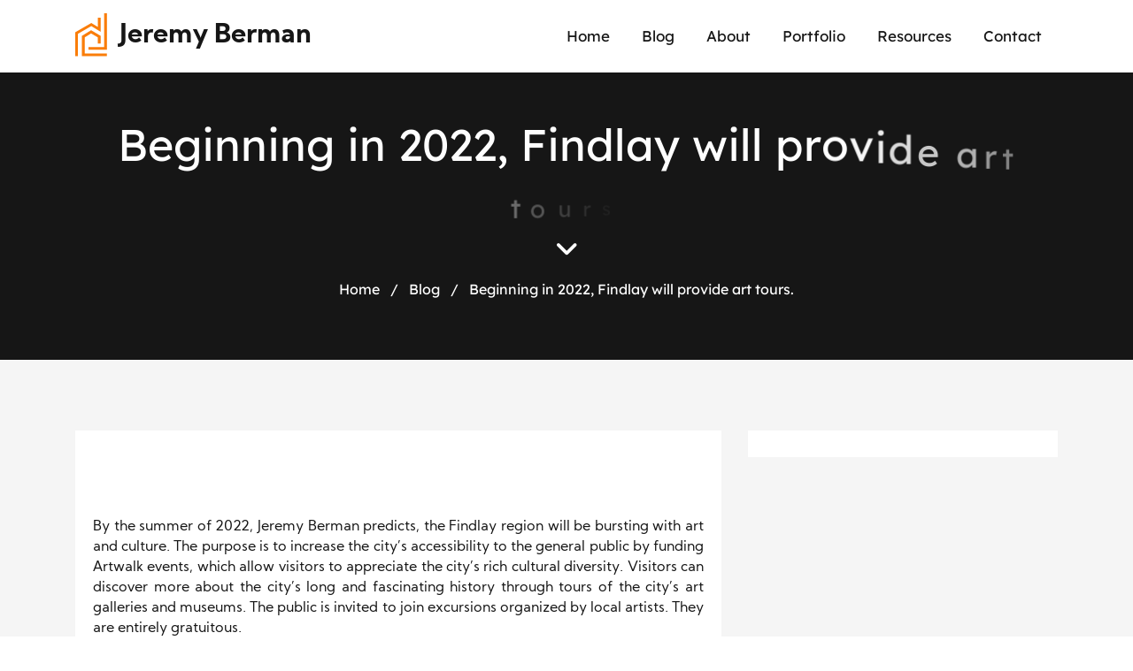

--- FILE ---
content_type: text/html; charset=UTF-8
request_url: https://jeremyberman.co/beginning-in-2022-findlay-will-provide-art-tours/
body_size: 10143
content:
<!DOCTYPE html> <html lang="en-US"> <head> <meta charset="UTF-8"> <meta http-equiv="X-UA-Compatible" content="IE=edge"> <meta name="format-detection" content="telephone=no"> <meta name="viewport" content="width=device-width, initial-scale=1"> <meta name='robots' content='index, follow, max-image-preview:large, max-snippet:-1, max-video-preview:-1' /> <title>Beginning in 2022, Findlay will provide art tours. - Jeremy Berman</title> <link rel="canonical" href="https://jeremyberman.co/beginning-in-2022-findlay-will-provide-art-tours/" /> <meta property="og:locale" content="en_US" /> <meta property="og:type" content="article" /> <meta property="og:title" content="Beginning in 2022, Findlay will provide art tours. - Jeremy Berman" /> <meta property="og:description" content="&nbsp; &nbsp; By the summer of 2022, Jeremy Berman predicts, the Findlay region will be bursting with art and culture. The purpose is to increase the city&#8217;s accessibility to the general public by funding Artwalk events, which allow visitors to appreciate the city&#8217;s rich cultural diversity. Visitors can discover more about the city&#8217;s long and [&hellip;]" /> <meta property="og:url" content="https://jeremyberman.co/beginning-in-2022-findlay-will-provide-art-tours/" /> <meta property="og:site_name" content="Jeremy Berman" /> <meta property="article:published_time" content="2022-01-28T07:49:37+00:00" /> <meta property="article:modified_time" content="2023-07-11T06:54:33+00:00" /> <meta property="og:image" content="https://jeremyberman.co/wp-content/uploads/2023/02/How-to-Start-Photography.jpg" /> <meta property="og:image:width" content="1300" /> <meta property="og:image:height" content="975" /> <meta property="og:image:type" content="image/jpeg" /> <meta name="author" content="Jeremy Berman" /> <meta name="twitter:card" content="summary_large_image" /> <meta name="twitter:label1" content="Written by" /> <meta name="twitter:data1" content="Jeremy Berman" /> <meta name="twitter:label2" content="Est. reading time" /> <meta name="twitter:data2" content="4 minutes" /> <script type="application/ld+json" class="yoast-schema-graph">{"@context":"https://schema.org","@graph":[{"@type":"Article","@id":"https://jeremyberman.co/beginning-in-2022-findlay-will-provide-art-tours/#article","isPartOf":{"@id":"https://jeremyberman.co/beginning-in-2022-findlay-will-provide-art-tours/"},"author":{"name":"Jeremy Berman","@id":"https://jeremyberman.co/#/schema/person/ef396e27d572e021d09954e2162772b9"},"headline":"Beginning in 2022, Findlay will provide art tours.","datePublished":"2022-01-28T07:49:37+00:00","dateModified":"2023-07-11T06:54:33+00:00","mainEntityOfPage":{"@id":"https://jeremyberman.co/beginning-in-2022-findlay-will-provide-art-tours/"},"wordCount":791,"commentCount":0,"publisher":{"@id":"https://jeremyberman.co/#/schema/person/ef396e27d572e021d09954e2162772b9"},"articleSection":["Blogs"],"inLanguage":"en-US"},{"@type":"WebPage","@id":"https://jeremyberman.co/beginning-in-2022-findlay-will-provide-art-tours/","url":"https://jeremyberman.co/beginning-in-2022-findlay-will-provide-art-tours/","name":"Beginning in 2022, Findlay will provide art tours. - Jeremy Berman","isPartOf":{"@id":"https://jeremyberman.co/#website"},"datePublished":"2022-01-28T07:49:37+00:00","dateModified":"2023-07-11T06:54:33+00:00","breadcrumb":{"@id":"https://jeremyberman.co/beginning-in-2022-findlay-will-provide-art-tours/#breadcrumb"},"inLanguage":"en-US","potentialAction":[{"@type":"ReadAction","target":["https://jeremyberman.co/beginning-in-2022-findlay-will-provide-art-tours/"]}]},{"@type":"BreadcrumbList","@id":"https://jeremyberman.co/beginning-in-2022-findlay-will-provide-art-tours/#breadcrumb","itemListElement":[{"@type":"ListItem","position":1,"name":"Home","item":"https://jeremyberman.co/"},{"@type":"ListItem","position":2,"name":"Blog","item":"https://jeremyberman.co/blog/"},{"@type":"ListItem","position":3,"name":"Beginning in 2022, Findlay will provide art tours."}]},{"@type":"WebSite","@id":"https://jeremyberman.co/#website","url":"https://jeremyberman.co/","name":"Jeremy Berman","description":"Jeremy Berman is a healthcare provider living in Findlay, Ohio. He is a practitioner and a co-owner of Findlay American Prosthetic – Orthotic Centre, Inc.","publisher":{"@id":"https://jeremyberman.co/#/schema/person/ef396e27d572e021d09954e2162772b9"},"potentialAction":[{"@type":"SearchAction","target":{"@type":"EntryPoint","urlTemplate":"https://jeremyberman.co/?s={search_term_string}"},"query-input":{"@type":"PropertyValueSpecification","valueRequired":true,"valueName":"search_term_string"}}],"inLanguage":"en-US"},{"@type":["Person","Organization"],"@id":"https://jeremyberman.co/#/schema/person/ef396e27d572e021d09954e2162772b9","name":"Jeremy Berman","image":{"@type":"ImageObject","inLanguage":"en-US","@id":"https://jeremyberman.co/#/schema/person/image/","url":"https://jeremyberman.co/wp-content/uploads/2022/01/Jeremy-Berman-Berman-holds-qualifications-like-being-a-Pedorthotic-Provider-Findlay.jpg","contentUrl":"https://jeremyberman.co/wp-content/uploads/2022/01/Jeremy-Berman-Berman-holds-qualifications-like-being-a-Pedorthotic-Provider-Findlay.jpg","width":500,"height":333,"caption":"Jeremy Berman"},"logo":{"@id":"https://jeremyberman.co/#/schema/person/image/"},"sameAs":["http://jeremyberman.co"]}]}</script> <link rel="alternate" type="application/rss+xml" title="Jeremy Berman &raquo; Feed" href="https://jeremyberman.co/feed/" /> <link rel="alternate" title="oEmbed (JSON)" type="application/json+oembed" href="https://jeremyberman.co/wp-json/oembed/1.0/embed?url=https%3A%2F%2Fjeremyberman.co%2Fbeginning-in-2022-findlay-will-provide-art-tours%2F" /> <link rel="alternate" title="oEmbed (XML)" type="text/xml+oembed" href="https://jeremyberman.co/wp-json/oembed/1.0/embed?url=https%3A%2F%2Fjeremyberman.co%2Fbeginning-in-2022-findlay-will-provide-art-tours%2F&#038;format=xml" /> <style id='wp-img-auto-sizes-contain-inline-css' type='text/css'>
img:is([sizes=auto i],[sizes^="auto," i]){contain-intrinsic-size:3000px 1500px}
/*# sourceURL=wp-img-auto-sizes-contain-inline-css */
</style> <style id='wp-emoji-styles-inline-css' type='text/css'>

	img.wp-smiley, img.emoji {
		display: inline !important;
		border: none !important;
		box-shadow: none !important;
		height: 1em !important;
		width: 1em !important;
		margin: 0 0.07em !important;
		vertical-align: -0.1em !important;
		background: none !important;
		padding: 0 !important;
	}
/*# sourceURL=wp-emoji-styles-inline-css */
</style> <style id='wp-block-library-inline-css' type='text/css'>
:root{--wp-block-synced-color:#7a00df;--wp-block-synced-color--rgb:122,0,223;--wp-bound-block-color:var(--wp-block-synced-color);--wp-editor-canvas-background:#ddd;--wp-admin-theme-color:#007cba;--wp-admin-theme-color--rgb:0,124,186;--wp-admin-theme-color-darker-10:#006ba1;--wp-admin-theme-color-darker-10--rgb:0,107,160.5;--wp-admin-theme-color-darker-20:#005a87;--wp-admin-theme-color-darker-20--rgb:0,90,135;--wp-admin-border-width-focus:2px}@media (min-resolution:192dpi){:root{--wp-admin-border-width-focus:1.5px}}.wp-element-button{cursor:pointer}:root .has-very-light-gray-background-color{background-color:#eee}:root .has-very-dark-gray-background-color{background-color:#313131}:root .has-very-light-gray-color{color:#eee}:root .has-very-dark-gray-color{color:#313131}:root .has-vivid-green-cyan-to-vivid-cyan-blue-gradient-background{background:linear-gradient(135deg,#00d084,#0693e3)}:root .has-purple-crush-gradient-background{background:linear-gradient(135deg,#34e2e4,#4721fb 50%,#ab1dfe)}:root .has-hazy-dawn-gradient-background{background:linear-gradient(135deg,#faaca8,#dad0ec)}:root .has-subdued-olive-gradient-background{background:linear-gradient(135deg,#fafae1,#67a671)}:root .has-atomic-cream-gradient-background{background:linear-gradient(135deg,#fdd79a,#004a59)}:root .has-nightshade-gradient-background{background:linear-gradient(135deg,#330968,#31cdcf)}:root .has-midnight-gradient-background{background:linear-gradient(135deg,#020381,#2874fc)}:root{--wp--preset--font-size--normal:16px;--wp--preset--font-size--huge:42px}.has-regular-font-size{font-size:1em}.has-larger-font-size{font-size:2.625em}.has-normal-font-size{font-size:var(--wp--preset--font-size--normal)}.has-huge-font-size{font-size:var(--wp--preset--font-size--huge)}.has-text-align-center{text-align:center}.has-text-align-left{text-align:left}.has-text-align-right{text-align:right}.has-fit-text{white-space:nowrap!important}#end-resizable-editor-section{display:none}.aligncenter{clear:both}.items-justified-left{justify-content:flex-start}.items-justified-center{justify-content:center}.items-justified-right{justify-content:flex-end}.items-justified-space-between{justify-content:space-between}.screen-reader-text{border:0;clip-path:inset(50%);height:1px;margin:-1px;overflow:hidden;padding:0;position:absolute;width:1px;word-wrap:normal!important}.screen-reader-text:focus{background-color:#ddd;clip-path:none;color:#444;display:block;font-size:1em;height:auto;left:5px;line-height:normal;padding:15px 23px 14px;text-decoration:none;top:5px;width:auto;z-index:100000}html :where(.has-border-color){border-style:solid}html :where([style*=border-top-color]){border-top-style:solid}html :where([style*=border-right-color]){border-right-style:solid}html :where([style*=border-bottom-color]){border-bottom-style:solid}html :where([style*=border-left-color]){border-left-style:solid}html :where([style*=border-width]){border-style:solid}html :where([style*=border-top-width]){border-top-style:solid}html :where([style*=border-right-width]){border-right-style:solid}html :where([style*=border-bottom-width]){border-bottom-style:solid}html :where([style*=border-left-width]){border-left-style:solid}html :where(img[class*=wp-image-]){height:auto;max-width:100%}:where(figure){margin:0 0 1em}html :where(.is-position-sticky){--wp-admin--admin-bar--position-offset:var(--wp-admin--admin-bar--height,0px)}@media screen and (max-width:600px){html :where(.is-position-sticky){--wp-admin--admin-bar--position-offset:0px}}

/*# sourceURL=wp-block-library-inline-css */
</style><style id='global-styles-inline-css' type='text/css'>
:root{--wp--preset--aspect-ratio--square: 1;--wp--preset--aspect-ratio--4-3: 4/3;--wp--preset--aspect-ratio--3-4: 3/4;--wp--preset--aspect-ratio--3-2: 3/2;--wp--preset--aspect-ratio--2-3: 2/3;--wp--preset--aspect-ratio--16-9: 16/9;--wp--preset--aspect-ratio--9-16: 9/16;--wp--preset--color--black: #000000;--wp--preset--color--cyan-bluish-gray: #abb8c3;--wp--preset--color--white: #ffffff;--wp--preset--color--pale-pink: #f78da7;--wp--preset--color--vivid-red: #cf2e2e;--wp--preset--color--luminous-vivid-orange: #ff6900;--wp--preset--color--luminous-vivid-amber: #fcb900;--wp--preset--color--light-green-cyan: #7bdcb5;--wp--preset--color--vivid-green-cyan: #00d084;--wp--preset--color--pale-cyan-blue: #8ed1fc;--wp--preset--color--vivid-cyan-blue: #0693e3;--wp--preset--color--vivid-purple: #9b51e0;--wp--preset--gradient--vivid-cyan-blue-to-vivid-purple: linear-gradient(135deg,rgb(6,147,227) 0%,rgb(155,81,224) 100%);--wp--preset--gradient--light-green-cyan-to-vivid-green-cyan: linear-gradient(135deg,rgb(122,220,180) 0%,rgb(0,208,130) 100%);--wp--preset--gradient--luminous-vivid-amber-to-luminous-vivid-orange: linear-gradient(135deg,rgb(252,185,0) 0%,rgb(255,105,0) 100%);--wp--preset--gradient--luminous-vivid-orange-to-vivid-red: linear-gradient(135deg,rgb(255,105,0) 0%,rgb(207,46,46) 100%);--wp--preset--gradient--very-light-gray-to-cyan-bluish-gray: linear-gradient(135deg,rgb(238,238,238) 0%,rgb(169,184,195) 100%);--wp--preset--gradient--cool-to-warm-spectrum: linear-gradient(135deg,rgb(74,234,220) 0%,rgb(151,120,209) 20%,rgb(207,42,186) 40%,rgb(238,44,130) 60%,rgb(251,105,98) 80%,rgb(254,248,76) 100%);--wp--preset--gradient--blush-light-purple: linear-gradient(135deg,rgb(255,206,236) 0%,rgb(152,150,240) 100%);--wp--preset--gradient--blush-bordeaux: linear-gradient(135deg,rgb(254,205,165) 0%,rgb(254,45,45) 50%,rgb(107,0,62) 100%);--wp--preset--gradient--luminous-dusk: linear-gradient(135deg,rgb(255,203,112) 0%,rgb(199,81,192) 50%,rgb(65,88,208) 100%);--wp--preset--gradient--pale-ocean: linear-gradient(135deg,rgb(255,245,203) 0%,rgb(182,227,212) 50%,rgb(51,167,181) 100%);--wp--preset--gradient--electric-grass: linear-gradient(135deg,rgb(202,248,128) 0%,rgb(113,206,126) 100%);--wp--preset--gradient--midnight: linear-gradient(135deg,rgb(2,3,129) 0%,rgb(40,116,252) 100%);--wp--preset--font-size--small: 13px;--wp--preset--font-size--medium: 20px;--wp--preset--font-size--large: 36px;--wp--preset--font-size--x-large: 42px;--wp--preset--spacing--20: 0.44rem;--wp--preset--spacing--30: 0.67rem;--wp--preset--spacing--40: 1rem;--wp--preset--spacing--50: 1.5rem;--wp--preset--spacing--60: 2.25rem;--wp--preset--spacing--70: 3.38rem;--wp--preset--spacing--80: 5.06rem;--wp--preset--shadow--natural: 6px 6px 9px rgba(0, 0, 0, 0.2);--wp--preset--shadow--deep: 12px 12px 50px rgba(0, 0, 0, 0.4);--wp--preset--shadow--sharp: 6px 6px 0px rgba(0, 0, 0, 0.2);--wp--preset--shadow--outlined: 6px 6px 0px -3px rgb(255, 255, 255), 6px 6px rgb(0, 0, 0);--wp--preset--shadow--crisp: 6px 6px 0px rgb(0, 0, 0);}:where(.is-layout-flex){gap: 0.5em;}:where(.is-layout-grid){gap: 0.5em;}body .is-layout-flex{display: flex;}.is-layout-flex{flex-wrap: wrap;align-items: center;}.is-layout-flex > :is(*, div){margin: 0;}body .is-layout-grid{display: grid;}.is-layout-grid > :is(*, div){margin: 0;}:where(.wp-block-columns.is-layout-flex){gap: 2em;}:where(.wp-block-columns.is-layout-grid){gap: 2em;}:where(.wp-block-post-template.is-layout-flex){gap: 1.25em;}:where(.wp-block-post-template.is-layout-grid){gap: 1.25em;}.has-black-color{color: var(--wp--preset--color--black) !important;}.has-cyan-bluish-gray-color{color: var(--wp--preset--color--cyan-bluish-gray) !important;}.has-white-color{color: var(--wp--preset--color--white) !important;}.has-pale-pink-color{color: var(--wp--preset--color--pale-pink) !important;}.has-vivid-red-color{color: var(--wp--preset--color--vivid-red) !important;}.has-luminous-vivid-orange-color{color: var(--wp--preset--color--luminous-vivid-orange) !important;}.has-luminous-vivid-amber-color{color: var(--wp--preset--color--luminous-vivid-amber) !important;}.has-light-green-cyan-color{color: var(--wp--preset--color--light-green-cyan) !important;}.has-vivid-green-cyan-color{color: var(--wp--preset--color--vivid-green-cyan) !important;}.has-pale-cyan-blue-color{color: var(--wp--preset--color--pale-cyan-blue) !important;}.has-vivid-cyan-blue-color{color: var(--wp--preset--color--vivid-cyan-blue) !important;}.has-vivid-purple-color{color: var(--wp--preset--color--vivid-purple) !important;}.has-black-background-color{background-color: var(--wp--preset--color--black) !important;}.has-cyan-bluish-gray-background-color{background-color: var(--wp--preset--color--cyan-bluish-gray) !important;}.has-white-background-color{background-color: var(--wp--preset--color--white) !important;}.has-pale-pink-background-color{background-color: var(--wp--preset--color--pale-pink) !important;}.has-vivid-red-background-color{background-color: var(--wp--preset--color--vivid-red) !important;}.has-luminous-vivid-orange-background-color{background-color: var(--wp--preset--color--luminous-vivid-orange) !important;}.has-luminous-vivid-amber-background-color{background-color: var(--wp--preset--color--luminous-vivid-amber) !important;}.has-light-green-cyan-background-color{background-color: var(--wp--preset--color--light-green-cyan) !important;}.has-vivid-green-cyan-background-color{background-color: var(--wp--preset--color--vivid-green-cyan) !important;}.has-pale-cyan-blue-background-color{background-color: var(--wp--preset--color--pale-cyan-blue) !important;}.has-vivid-cyan-blue-background-color{background-color: var(--wp--preset--color--vivid-cyan-blue) !important;}.has-vivid-purple-background-color{background-color: var(--wp--preset--color--vivid-purple) !important;}.has-black-border-color{border-color: var(--wp--preset--color--black) !important;}.has-cyan-bluish-gray-border-color{border-color: var(--wp--preset--color--cyan-bluish-gray) !important;}.has-white-border-color{border-color: var(--wp--preset--color--white) !important;}.has-pale-pink-border-color{border-color: var(--wp--preset--color--pale-pink) !important;}.has-vivid-red-border-color{border-color: var(--wp--preset--color--vivid-red) !important;}.has-luminous-vivid-orange-border-color{border-color: var(--wp--preset--color--luminous-vivid-orange) !important;}.has-luminous-vivid-amber-border-color{border-color: var(--wp--preset--color--luminous-vivid-amber) !important;}.has-light-green-cyan-border-color{border-color: var(--wp--preset--color--light-green-cyan) !important;}.has-vivid-green-cyan-border-color{border-color: var(--wp--preset--color--vivid-green-cyan) !important;}.has-pale-cyan-blue-border-color{border-color: var(--wp--preset--color--pale-cyan-blue) !important;}.has-vivid-cyan-blue-border-color{border-color: var(--wp--preset--color--vivid-cyan-blue) !important;}.has-vivid-purple-border-color{border-color: var(--wp--preset--color--vivid-purple) !important;}.has-vivid-cyan-blue-to-vivid-purple-gradient-background{background: var(--wp--preset--gradient--vivid-cyan-blue-to-vivid-purple) !important;}.has-light-green-cyan-to-vivid-green-cyan-gradient-background{background: var(--wp--preset--gradient--light-green-cyan-to-vivid-green-cyan) !important;}.has-luminous-vivid-amber-to-luminous-vivid-orange-gradient-background{background: var(--wp--preset--gradient--luminous-vivid-amber-to-luminous-vivid-orange) !important;}.has-luminous-vivid-orange-to-vivid-red-gradient-background{background: var(--wp--preset--gradient--luminous-vivid-orange-to-vivid-red) !important;}.has-very-light-gray-to-cyan-bluish-gray-gradient-background{background: var(--wp--preset--gradient--very-light-gray-to-cyan-bluish-gray) !important;}.has-cool-to-warm-spectrum-gradient-background{background: var(--wp--preset--gradient--cool-to-warm-spectrum) !important;}.has-blush-light-purple-gradient-background{background: var(--wp--preset--gradient--blush-light-purple) !important;}.has-blush-bordeaux-gradient-background{background: var(--wp--preset--gradient--blush-bordeaux) !important;}.has-luminous-dusk-gradient-background{background: var(--wp--preset--gradient--luminous-dusk) !important;}.has-pale-ocean-gradient-background{background: var(--wp--preset--gradient--pale-ocean) !important;}.has-electric-grass-gradient-background{background: var(--wp--preset--gradient--electric-grass) !important;}.has-midnight-gradient-background{background: var(--wp--preset--gradient--midnight) !important;}.has-small-font-size{font-size: var(--wp--preset--font-size--small) !important;}.has-medium-font-size{font-size: var(--wp--preset--font-size--medium) !important;}.has-large-font-size{font-size: var(--wp--preset--font-size--large) !important;}.has-x-large-font-size{font-size: var(--wp--preset--font-size--x-large) !important;}
/*# sourceURL=global-styles-inline-css */
</style> <style id='classic-theme-styles-inline-css' type='text/css'>
/*! This file is auto-generated */
.wp-block-button__link{color:#fff;background-color:#32373c;border-radius:9999px;box-shadow:none;text-decoration:none;padding:calc(.667em + 2px) calc(1.333em + 2px);font-size:1.125em}.wp-block-file__button{background:#32373c;color:#fff;text-decoration:none}
/*# sourceURL=/wp-includes/css/classic-themes.min.css */
</style> <link rel='stylesheet' id='contact-form-7-css' href='https://jeremyberman.co/wp-content/plugins/contact-form-7/includes/css/styles.css?ver=6.1.4' type='text/css' media='all' /> <link rel='stylesheet' id='bootstrap-css' href='https://jeremyberman.co/wp-content/themes/NetRepMasterTheme23/assets/vendor/bootstrap/css/bootstrap.min.css?ver=6.9' type='text/css' media='all' /> <link rel='stylesheet' id='splittingone-css' href='https://jeremyberman.co/wp-content/themes/NetRepMasterTheme23/assets/vendor/splitting/splitting.css?ver=6.9' type='text/css' media='all' /> <link rel='stylesheet' id='splittingtwo-css' href='https://jeremyberman.co/wp-content/themes/NetRepMasterTheme23/assets/vendor/splitting/splitting-cells.css?ver=6.9' type='text/css' media='all' /> <link rel='stylesheet' id='fontawesomeall-css' href='https://jeremyberman.co/wp-content/themes/NetRepMasterTheme23/assets/vendor/fontawesome/css/all.min.css?ver=6.9' type='text/css' media='all' /> <link rel='stylesheet' id='fontawesome-css' href='https://jeremyberman.co/wp-content/themes/NetRepMasterTheme23/assets/vendor/fontawesome/css/fontawesome.min.css?ver=6.9' type='text/css' media='all' /> <link rel='stylesheet' id='hamburgers-css' href='https://jeremyberman.co/wp-content/themes/NetRepMasterTheme23/assets/vendor/hamburgers/dist/hamburgers.min.css?ver=6.9' type='text/css' media='all' /> <link rel='stylesheet' id='magnific-popup-css' href='https://jeremyberman.co/wp-content/themes/NetRepMasterTheme23/assets/vendor/magnific-popup/dist/magnific-popup.css?ver=6.9' type='text/css' media='all' /> <link rel='stylesheet' id='theme-css' href='https://jeremyberman.co/wp-content/themes/NetRepMasterTheme23/style.css?ver=1.0.0' type='text/css' media='all' /> <script type="text/javascript" src="https://jeremyberman.co/wp-includes/js/jquery/jquery.min.js?ver=3.7.1" id="jquery-core-js"></script> <script type="text/javascript" src="https://jeremyberman.co/wp-includes/js/jquery/jquery-migrate.min.js?ver=3.4.1" id="jquery-migrate-js"></script> <link rel="https://api.w.org/" href="https://jeremyberman.co/wp-json/" /><link rel="alternate" title="JSON" type="application/json" href="https://jeremyberman.co/wp-json/wp/v2/posts/25" /><link rel="EditURI" type="application/rsd+xml" title="RSD" href="https://jeremyberman.co/xmlrpc.php?rsd" /> <meta name="generator" content="WordPress 6.9" /> <link rel='shortlink' href='https://jeremyberman.co/?p=25' /> <!--[if lt IE 9]> <script src="https://oss.maxcdn.com/html5shiv/3.7.2/html5shiv.min.js"></script> <script src="https://oss.maxcdn.com/respond/1.4.2/respond.min.js"></script> <![endif]--> </head> <body class="wp-singular post-template-default single single-post postid-25 single-format-standard wp-theme-NetRepMasterTheme23"> <header class="sps"> <div class="container"> <nav class="navbar navbar-expand-xl"> <button class="navbar-toggler collapsed hamburger hamburger--slider" type="button" data-toggle="collapse" data-target="#navbarMobileContent" aria-controls="navbarMobileContent" aria-expanded="true" aria-label="Toggle navigation"> <span class="hamburger-box"> <span class="icon-bar hamburger-inner"></span> </span> </button> <a href="https://jeremyberman.co" class="navbar-brand"> Jeremy Berman </a> <div class="navbar-collapse collapse" id="navbarMobileContent"> <ul id="menu-header-menu" class="nav nav-menu navbar-nav"><li id="menu-item-1082" class="menu-item menu-item-type-post_type menu-item-object-page menu-item-home menu-item-1082 nav-item "><a href="https://jeremyberman.co/" class="nav-link">Home</a></li> <li id="menu-item-1080" class="menu-item menu-item-type-post_type menu-item-object-page current_page_parent menu-item-1080 nav-item "><a href="https://jeremyberman.co/blog/" class="nav-link">Blog</a></li> <li id="menu-item-1079" class="menu-item menu-item-type-post_type menu-item-object-page menu-item-1079 nav-item "><a href="https://jeremyberman.co/about/" class="nav-link">About</a></li> <li id="menu-item-1083" class="menu-item menu-item-type-post_type menu-item-object-page menu-item-1083 nav-item "><a href="https://jeremyberman.co/portfolio/" class="nav-link">Portfolio</a></li> <li id="menu-item-1085" class="menu-item menu-item-type-post_type menu-item-object-page menu-item-1085 nav-item "><a href="https://jeremyberman.co/resources/" class="nav-link">Resources</a></li> <li id="menu-item-1081" class="menu-item menu-item-type-post_type menu-item-object-page menu-item-1081 nav-item "><a href="https://jeremyberman.co/contact/" class="nav-link">Contact</a></li> </ul> </div> </nav> </div> </header><main> <div class="inner-banner" > <div class="container"> <h1 data-splitting="chars"> Beginning in 2022, Findlay will provide art tours. <i class="fa-solid fa-angle-down"></i> </h1> <ul class="breadcrumbs list-inline"> <li class="list-inline-item"><a href="https://jeremyberman.co" title="Home">Home</a></li> <li class="dot list-inline-item">/</li> <li class="list-inline-item"> <a href="https://jeremyberman.co/blog/"> Blog </a> </li> <li class="dot list-inline-item">/</li> <li class="list-inline-item">Beginning in 2022, Findlay will provide art tours.</li> </ul> </div> </div> <div class="single-area"> <div class="container"> <div class="row"> <div class="col-lg-8"> <article class="single-area-wrapper"> <p>&nbsp;</p> <p>&nbsp;</p> <p style="text-align: justify;">By the summer of 2022, Jeremy Berman predicts, the Findlay region will be bursting with art and culture. The purpose is to increase the city&#8217;s accessibility to the general public by funding Artwalk events, which allow visitors to appreciate the city&#8217;s rich cultural diversity. Visitors can discover more about the city&#8217;s long and fascinating history through tours of the city&#8217;s art galleries and museums. The public is invited to join excursions organized by local artists. They are entirely gratuitous.</p> <p style="text-align: justify;">On Saturday, September 29th, the Fall ArtWalk will include over 25 downtown shops. Their work will be demonstrated at the American Medical Association event, which is free and accessible to the public. Visitors will be able to speak with the artists and learn more about the artwork on display. Numerous artists will display various techniques, such as wood burning and pyrography. Other venues allow guests to experiment with Encaustic Painting.</p> <p style="text-align: justify;">On September 20, 2022, the public is invited to observe the murals and interact with local artists as part of an art tour that begins at 5 p.m. They are expected to show and sell artwork at various sites. Along with displaying their work, the artists will discuss their motivations while traveling. Bobbie Grenerth, a guest artist, will show a variety of techniques, including wood burning and pyrography. Guests will have the opportunity to try their hand at Encaustic painting.</p> <p style="text-align: justify;">This weekend, in recognition of National Mural Day, the American Museum of Natural History (AMA) will present a mural-themed event. Each painting on the tour will include a QR code that will direct visitors to the website of the American Museum of Art. Throughout the event, visitors will be able to explore and debate the inspirations for each artist&#8217;s work at each of the participating locations. Additionally, artists will be on hand to demonstrate live art. Throughout the event, a demo by one of the featured performers will be performed. Additionally, Beth Genson will offer a class on Encaustic Painting for conference attendees.</p> <p style="text-align: justify;">According to<a href="https://www.pinterest.com/jeremybermann/_saved/"> Jeremy Berman,</a> the Fall ArtWalk is free and accessible to the public. Over 25 places in the downtown area will showcase displays by local artists. They will welcome guests to their studios to view their work and discuss their influences. Several will also offer attendees the opportunity to try their hand at Encaustic Painting and Pyrography. Laura Flickinger, the event&#8217;s organizer, will create another mural. Additionally, the event is free to the public. You can attend the event and show your support for Findlay&#8217;s murals.</p> <p style="text-align: justify;">On October 6, the Fall ArtWalk will take place at over 25 locations across downtown Findlay. The work of local artists will be on display. The artists&#8217; work will be on display, and they will gladly answer any questions you may have about how their works came to be. If you wish to see the murals, you must register for the event. The city conducts a range of events and exhibits throughout the year that are open to the public. Participate in the city&#8217;s weekly art walks during the fall and winter months.</p> <p style="text-align: justify;">On October 14th, the Fall ArtWalk will take place in downtown Findlay and will feature over 25 locations. Each site will feature the work of local artists. Anyone interested in stopping by and conversing with these artists about their influences is welcome to do so! While perusing the galleries&#8217; displays, keep an eye out for live performances by local artists. Throughout the event, several of the artists will be accessible for public meet-and-greets. You can discuss Encaustic Painting with Bobbie Grenerth or try wood burning with her.</p> <p style="text-align: justify;">The annual Fall ArtWalk in Findlay will take place on October 20 from 5 to 8 p.m. The festival will take place in more than 25 locations across Findlay&#8217;s downtown district. You will have the opportunity to connect with the artists and learn about their creative processes throughout the event. Additionally, there are some live demonstrations available to help you understand the artists&#8217; creative process. You may register for one or more murals. The fall artwalk is an excellent chance to discover the artistic side of the city while also enjoying some free culture.</p> <p style="text-align: justify;">Jeremy Berman underlined that the downtown Findlay Fall ArtWalk, which begins at 5 p.m., will feature over 25 locations. This neighborhood is home to a variety of murals produced by local artists, a few of which are displayed below. You&#8217;ll get the opportunity to interact with the artists, view their work, and even try on some of their creations. Additionally, there are a few unique events in which you can participate that you should be aware of. The Findlay Fall ArtWalk showcases the work of a diverse group of local artists.</p> </article> <div class="post-meta-info"> <ul> <li><i class="fa-regular fa-calendar-days"></i> January 28, 2022</li> <li><i class="fas fa-tags"></i> <a href="https://jeremyberman.co/category/blogs/">Blogs</a>, </li> <li> <i class="fa-solid fa-user"></i> This post was written by Jeremy Berman </li> </ul> </div> <div class="previous-next"> <div class="inner-wrapper"> <div class="left-side"> </div> <div class="right-side"> <div>Next <i class="fas fa-arrow-circle-right"></i></div> <a href="https://jeremyberman.co/the-national-gallery-of-art-offers-a-virtual-tour-of-its-collections/" rel="next">The National Gallery of Art offers a virtual tour of its collections.</a> </div> <div class="clearfix"></div> </div> </div> </div> <aside class="col-lg-4"> <div class="aside-wrapper"> </div> </aside> </div> </div> </div> </main> <footer> <div class="container"> <ul id="menu-footer-menu" class="footer-menu"><li id="menu-item-1088" class="menu-item menu-item-type-post_type menu-item-object-page menu-item-privacy-policy menu-item-1088 nav-item "><a rel="privacy-policy" href="https://jeremyberman.co/privacy-policy-2/" class="nav-link">Privacy Policy</a></li> </ul> <div class="row"> <div class="col-lg-6"> <p> <i class="fa-solid fa-copyright"></i> 2026 - All rights reserved. </p> </div> <div class="col-lg-6"> <ul class="list-inline socials"> <li class="list-inline-item"> <a href="https://twitter.com/JeremyBerman12"> <i class="fa-brands fa-x-twitter"></i> </a> </li> <li class="list-inline-item"> <a href="https://www.instagram.com/jeremyberman1/"> <i class="fa-brands fa-instagram"></i> </a> </li> <li class="list-inline-item"> <a href="https://www.linkedin.com/in/jeremy-berman-89707036/"> <i class="fa-brands fa-linkedin-in"></i> </a> </li> <li class="list-inline-item"> <a href="https://www.behance.net/jeremyberman"> <i class="fa-brands fa-behance"></i> </a> </li> <li class="list-inline-item"> <a href="https://jeremyberman.tumblr.com/"> <i class="fa-brands fa-tumblr"></i> </a> </li> <li class="list-inline-item" style="position: relative;"> <a href="https://www.crunchbase.com/person/jeremy-berman-496d" style="position: relative; top: -6px; left: -5px;"> <img src="https://jeremyberman.co/wp-content/themes/NetRepMasterTheme23/assets/img/crunchbase.png" alt="Crunchbase" style="width: 30px; height: auto"> </a> </li> </ul> </div> </div> </div> </footer> <script type="speculationrules">
{"prefetch":[{"source":"document","where":{"and":[{"href_matches":"/*"},{"not":{"href_matches":["/wp-*.php","/wp-admin/*","/wp-content/uploads/*","/wp-content/*","/wp-content/plugins/*","/wp-content/themes/NetRepMasterTheme23/*","/*\\?(.+)"]}},{"not":{"selector_matches":"a[rel~=\"nofollow\"]"}},{"not":{"selector_matches":".no-prefetch, .no-prefetch a"}}]},"eagerness":"conservative"}]}
</script> <script type="text/javascript" src="https://jeremyberman.co/wp-includes/js/dist/hooks.min.js?ver=dd5603f07f9220ed27f1" id="wp-hooks-js"></script> <script type="text/javascript" src="https://jeremyberman.co/wp-includes/js/dist/i18n.min.js?ver=c26c3dc7bed366793375" id="wp-i18n-js"></script> <script type="text/javascript" id="wp-i18n-js-after">
/* <![CDATA[ */
wp.i18n.setLocaleData( { 'text direction\u0004ltr': [ 'ltr' ] } );
//# sourceURL=wp-i18n-js-after
/* ]]> */
</script> <script type="text/javascript" src="https://jeremyberman.co/wp-content/plugins/contact-form-7/includes/swv/js/index.js?ver=6.1.4" id="swv-js"></script> <script type="text/javascript" id="contact-form-7-js-before">
/* <![CDATA[ */
var wpcf7 = {
    "api": {
        "root": "https:\/\/jeremyberman.co\/wp-json\/",
        "namespace": "contact-form-7\/v1"
    },
    "cached": 1
};
//# sourceURL=contact-form-7-js-before
/* ]]> */
</script> <script type="text/javascript" src="https://jeremyberman.co/wp-content/plugins/contact-form-7/includes/js/index.js?ver=6.1.4" id="contact-form-7-js"></script> <script type="text/javascript" src="https://jeremyberman.co/wp-content/themes/NetRepMasterTheme23/assets/vendor/bootstrap/js/bootstrap.min.js?ver=6.9" id="bootstrap-js"></script> <script type="text/javascript" src="https://jeremyberman.co/wp-content/themes/NetRepMasterTheme23/assets/vendor/splitting/splitting.min.js?ver=6.9" id="splitting-js"></script> <script type="text/javascript" src="https://jeremyberman.co/wp-content/themes/NetRepMasterTheme23/assets/vendor/magnific-popup/dist/jquery.magnific-popup.min.js?ver=6.9" id="magnific-popup-js"></script> <script type="text/javascript" id="theme-js-extra">
/* <![CDATA[ */
var wp = {"ajaxurl":"https://jeremyberman.co/wp-admin/admin-ajax.php","themeurl":"https://jeremyberman.co/wp-content/themes/NetRepMasterTheme23","homeurl":"https://jeremyberman.co"};
//# sourceURL=theme-js-extra
/* ]]> */
</script> <script type="text/javascript" src="https://jeremyberman.co/wp-content/themes/NetRepMasterTheme23/assets/js/theme.jquery.js?ver=6.9" id="theme-js"></script> <script id="wp-emoji-settings" type="application/json">
{"baseUrl":"https://s.w.org/images/core/emoji/17.0.2/72x72/","ext":".png","svgUrl":"https://s.w.org/images/core/emoji/17.0.2/svg/","svgExt":".svg","source":{"concatemoji":"https://jeremyberman.co/wp-includes/js/wp-emoji-release.min.js?ver=6.9"}}
</script> <script type="module">
/* <![CDATA[ */
/*! This file is auto-generated */
const a=JSON.parse(document.getElementById("wp-emoji-settings").textContent),o=(window._wpemojiSettings=a,"wpEmojiSettingsSupports"),s=["flag","emoji"];function i(e){try{var t={supportTests:e,timestamp:(new Date).valueOf()};sessionStorage.setItem(o,JSON.stringify(t))}catch(e){}}function c(e,t,n){e.clearRect(0,0,e.canvas.width,e.canvas.height),e.fillText(t,0,0);t=new Uint32Array(e.getImageData(0,0,e.canvas.width,e.canvas.height).data);e.clearRect(0,0,e.canvas.width,e.canvas.height),e.fillText(n,0,0);const a=new Uint32Array(e.getImageData(0,0,e.canvas.width,e.canvas.height).data);return t.every((e,t)=>e===a[t])}function p(e,t){e.clearRect(0,0,e.canvas.width,e.canvas.height),e.fillText(t,0,0);var n=e.getImageData(16,16,1,1);for(let e=0;e<n.data.length;e++)if(0!==n.data[e])return!1;return!0}function u(e,t,n,a){switch(t){case"flag":return n(e,"\ud83c\udff3\ufe0f\u200d\u26a7\ufe0f","\ud83c\udff3\ufe0f\u200b\u26a7\ufe0f")?!1:!n(e,"\ud83c\udde8\ud83c\uddf6","\ud83c\udde8\u200b\ud83c\uddf6")&&!n(e,"\ud83c\udff4\udb40\udc67\udb40\udc62\udb40\udc65\udb40\udc6e\udb40\udc67\udb40\udc7f","\ud83c\udff4\u200b\udb40\udc67\u200b\udb40\udc62\u200b\udb40\udc65\u200b\udb40\udc6e\u200b\udb40\udc67\u200b\udb40\udc7f");case"emoji":return!a(e,"\ud83e\u1fac8")}return!1}function f(e,t,n,a){let r;const o=(r="undefined"!=typeof WorkerGlobalScope&&self instanceof WorkerGlobalScope?new OffscreenCanvas(300,150):document.createElement("canvas")).getContext("2d",{willReadFrequently:!0}),s=(o.textBaseline="top",o.font="600 32px Arial",{});return e.forEach(e=>{s[e]=t(o,e,n,a)}),s}function r(e){var t=document.createElement("script");t.src=e,t.defer=!0,document.head.appendChild(t)}a.supports={everything:!0,everythingExceptFlag:!0},new Promise(t=>{let n=function(){try{var e=JSON.parse(sessionStorage.getItem(o));if("object"==typeof e&&"number"==typeof e.timestamp&&(new Date).valueOf()<e.timestamp+604800&&"object"==typeof e.supportTests)return e.supportTests}catch(e){}return null}();if(!n){if("undefined"!=typeof Worker&&"undefined"!=typeof OffscreenCanvas&&"undefined"!=typeof URL&&URL.createObjectURL&&"undefined"!=typeof Blob)try{var e="postMessage("+f.toString()+"("+[JSON.stringify(s),u.toString(),c.toString(),p.toString()].join(",")+"));",a=new Blob([e],{type:"text/javascript"});const r=new Worker(URL.createObjectURL(a),{name:"wpTestEmojiSupports"});return void(r.onmessage=e=>{i(n=e.data),r.terminate(),t(n)})}catch(e){}i(n=f(s,u,c,p))}t(n)}).then(e=>{for(const n in e)a.supports[n]=e[n],a.supports.everything=a.supports.everything&&a.supports[n],"flag"!==n&&(a.supports.everythingExceptFlag=a.supports.everythingExceptFlag&&a.supports[n]);var t;a.supports.everythingExceptFlag=a.supports.everythingExceptFlag&&!a.supports.flag,a.supports.everything||((t=a.source||{}).concatemoji?r(t.concatemoji):t.wpemoji&&t.twemoji&&(r(t.twemoji),r(t.wpemoji)))});
//# sourceURL=https://jeremyberman.co/wp-includes/js/wp-emoji-loader.min.js
/* ]]> */
</script> <script defer src="https://static.cloudflareinsights.com/beacon.min.js/vcd15cbe7772f49c399c6a5babf22c1241717689176015" integrity="sha512-ZpsOmlRQV6y907TI0dKBHq9Md29nnaEIPlkf84rnaERnq6zvWvPUqr2ft8M1aS28oN72PdrCzSjY4U6VaAw1EQ==" data-cf-beacon='{"version":"2024.11.0","token":"a61a93c3107e4da1b4f511ebebd8fbc0","r":1,"server_timing":{"name":{"cfCacheStatus":true,"cfEdge":true,"cfExtPri":true,"cfL4":true,"cfOrigin":true,"cfSpeedBrain":true},"location_startswith":null}}' crossorigin="anonymous"></script>
</body> </html><!-- Cache Enabler by KeyCDN @ Wed, 21 Jan 2026 23:37:41 GMT (https-index.html.gz) -->

--- FILE ---
content_type: text/css
request_url: https://jeremyberman.co/wp-content/themes/NetRepMasterTheme23/style.css?ver=1.0.0
body_size: 5393
content:
/**
 * Theme Name: Jeremy Berman
 * Version: 1.0.0
 * Theme URI: -
 * Author: -
 * Author URI: -
 * Description: The 2017 theme starter.
 * License: GNU General Public License v2 or later
 * License URI: http://www.gnu.org/licenses/gpl-2.0.html
 * Tags: custom
 * Text Domain: jeremy-berman
 */
/*
 1. Fonts
 2. Variables
 3. General Resets
 4. Bootstrap Resets
 3. Header
 4. Footer
 5. Home Page
*/
@font-face {
  font-family: 'Kumbh Sans Regular';
  src: url("assets/fonts/KumbhSans-Regular.woff2") format("woff2"), url("assets/fonts/KumbhSans-Regular.woff") format("woff");
  font-weight: normal;
  font-style: normal;
  font-display: swap; }
@font-face {
  font-family: 'Kumbh Sans Bold';
  src: url("assets/fonts/KumbhSans-Bold.woff2") format("woff2"), url("assets/fonts/KumbhSans-Bold.woff") format("woff");
  font-weight: bold;
  font-style: normal;
  font-display: swap; }
@font-face {
  font-family: 'Lexend Deca';
  src: url("assets/fonts/LexendDeca-Regular.woff2") format("woff2"), url("assets/fonts/LexendDeca-Regular.woff") format("woff");
  font-weight: normal;
  font-style: normal;
  font-display: swap; }
body {
  -webkit-font-smoothing: antialiased;
  -moz-osx-font-smoothing: grayscale;
  font-family: "Kumbh Sans Regular", Arial, sans-serif; }

a {
  color: #c26e19;
  text-decoration: none;
  -webkit-transition: all 0.3s ease-in-out;
  -moz-transition: all 0.3s ease-in-out;
  -ms-transition: all 0.3s ease-in-out;
  -o-transition: all 0.3s ease-in-out;
  transition: all 0.3s ease-in-out; }
  a:hover, a:focus, a:active {
    color: #955413;
    text-decoration: none; }

header .navbar-toggler {
  display: none; }
header .navbar {
  padding-left: 0;
  padding-right: 0; }
  header .navbar .navbar-brand {
    font-family: "Kumbh Sans Bold", Arial, sans-serif;
    font-size: 30px;
    line-height: 50px;
    color: #161616;
    padding: 8px 0 8px 50px;
    background: url("assets/img/logo.png") no-repeat left center; }
  header .navbar .navbar-collapse .nav-menu {
    margin-left: auto; }
    header .navbar .navbar-collapse .nav-menu .menu-item {
      font-family: "Lexend Deca", Arial, sans-serif;
      font-size: 17px;
      line-height: 26px;
      color: #161616;
      margin: 0 3px; }
      header .navbar .navbar-collapse .nav-menu .menu-item .nav-link {
        color: #161616;
        padding: 15px;
        -webkit-transition: all 0.3s ease-in-out;
        -moz-transition: all 0.3s ease-in-out;
        -ms-transition: all 0.3s ease-in-out;
        -o-transition: all 0.3s ease-in-out;
        transition: all 0.3s ease-in-out; }
      header .navbar .navbar-collapse .nav-menu .menu-item.current-menu-item .nav-link, header .navbar .navbar-collapse .nav-menu .menu-item:hover .nav-link, header .navbar .navbar-collapse .nav-menu .menu-item:active .nav-link, header .navbar .navbar-collapse .nav-menu .menu-item:focus .nav-link {
        color: #c26e19; }
      header .navbar .navbar-collapse .nav-menu .menu-item.menu-contact .nav-link {
        color: #fff;
        background-color: #161616;
        padding: 15px 36px;
        border-radius: 30px; }
      header .navbar .navbar-collapse .nav-menu .menu-item.menu-contact:hover .nav-link, header .navbar .navbar-collapse .nav-menu .menu-item.menu-contact:focus .nav-link, header .navbar .navbar-collapse .nav-menu .menu-item.menu-contact:active .nav-link {
        background-color: #c26e19;
        color: #fff; }

.btn-styled {
  font-family: "Kumbh Sans Regular", Arial, sans-serif;
  background-color: #c26e19;
  padding: 0 50px;
  font-size: 18px;
  line-height: 50px;
  border-radius: 30px;
  border: 1px #e1872d solid;
  box-shadow: rgba(0, 0, 0, 0.2) 0px 8px 26px 0px;
  color: #fff;
  -webkit-transition: all 0.3s ease-in-out;
  -moz-transition: all 0.3s ease-in-out;
  -ms-transition: all 0.3s ease-in-out;
  -o-transition: all 0.3s ease-in-out;
  transition: all 0.3s ease-in-out; }
  .btn-styled:hover, .btn-styled:focus, .btn-styled:active {
    color: #e1872d;
    background-color: #fff; }

.row-0 {
  margin-left: 0;
  margin-right: 0; }
  .row-0 .col-xl-3,
  .row-0 .col-lg-4,
  .row-0 .col-md-6,
  .row-0 .col-lg-3 {
    padding-left: 0;
    padding-right: 0; }

.container-full {
  padding-left: 0;
  padding-right: 0; }

.main-banner {
  min-height: 500px;
  background-repeat: no-repeat;
  background-position: top center;
  background-size: cover;
  background-image: url("assets/content/main-banner-bg.jpg");
  position: relative; }
  .main-banner .main-banner-mask {
    position: absolute;
    left: 0;
    top: 0;
    right: 0;
    bottom: 0;
    background-color: rgba(20, 18, 18, 0.55);
    z-index: 110; }
  .main-banner .container {
    text-align: center;
    position: absolute;
    left: 50%;
    top: 50%;
    z-index: 150;
    -webkit-transform: translate(-50%, -50%);
    -ms-transform: translate(-50%, -50%);
    -o-transform: translate(-50%, -50%);
    transform: translate(-50%, -50%); }
    .main-banner .container p {
      font-family: "Kumbh Sans Regular", Arial, sans-serif;
      font-size: 19px;
      line-height: 32px;
      color: #fff;
      margin: 0 0 10px; }
    .main-banner .container h1,
    .main-banner .container h3 {
      font-family: "Lexend Deca", Arial, sans-serif;
      font-size: 80px;
      line-height: 85px;
      color: #fff;
      margin: 0 0 25px; }
    .main-banner .container i {
      font-size: 30px;
      line-height: 30px;
      color: #fff;
      display: block;
      margin-top: 20px; }

.text-image {
  padding: 80px 0;
  background-color: #F5F5F5; }
  .text-image h1, .text-image h2, .text-image h3, .text-image h4, .text-image h5, .text-image h6 {
    font-family: "Lexend Deca", Arial, sans-serif;
    color: #161616;
    margin: 0 0 25px; }
  .text-image h1 {
    font-size: 45px;
    line-height: 55px; }
  .text-image h2 {
    font-size: 40px;
    line-height: 50px; }
  .text-image h3 {
    font-size: 35px;
    line-height: 45px; }
  .text-image h4 {
    font-size: 30px;
    line-height: 40px; }
  .text-image h5 {
    font-size: 25px;
    line-height: 35px; }
  .text-image h6 {
    font-size: 23px;
    line-height: 30px; }
  .text-image p {
    font-family: "Kumbh Sans Regular", Arial, sans-serif;
    font-size: 19px;
    line-height: 26px;
    color: #161616;
    margin: 0 0 25px; }
  .text-image ul,
  .text-image ol,
  .text-image table {
    font-family: "Kumbh Sans Regular", Arial, sans-serif;
    font-size: 19px;
    line-height: 26px;
    color: #161616;
    margin: 0 0 25px; }

.photo-montage-wrapper h3 {
  font-family: "Lexend Deca", Arial, sans-serif;
  font-size: 40px;
  line-height: 50px;
  color: #161616;
  margin: 0 0 25px; }
.photo-montage-wrapper p {
  font-family: "Kumbh Sans Regular", Arial, sans-serif;
  font-size: 16px;
  line-height: 23px;
  color: #161616;
  margin: 0 0 15px; }

.portfolio {
  padding: 80px 0 0; }
  .portfolio h3 {
    font-family: "Lexend Deca", Arial, sans-serif;
    font-size: 50px;
    line-height: 55px;
    color: #161616;
    margin: 0 0 25px; }
  .portfolio p {
    font-family: "Kumbh Sans Regular", Arial, sans-serif;
    font-size: 16px;
    line-height: 23px;
    color: #161616;
    margin: 0 0 15px; }
  .portfolio .col-wrapper {
    position: relative;
    border: 2px transparent solid; }
    .portfolio .col-wrapper a {
      display: block;
      position: absolute;
      left: 0;
      right: 0;
      top: 0;
      bottom: 0;
      background-color: rgba(0, 0, 0, 0.7);
      color: #fff;
      font-size: 20px;
      line-height: 27px;
      opacity: 0;
      -webkit-transition: all 0.3s ease-in-out;
      -moz-transition: all 0.3s ease-in-out;
      -ms-transition: all 0.3s ease-in-out;
      -o-transition: all 0.3s ease-in-out;
      transition: all 0.3s ease-in-out; }
      .portfolio .col-wrapper a span {
        position: absolute;
        left: 50%;
        top: 50%;
        -webkit-transform: translate(-50%, -50%);
        -ms-transform: translate(-50%, -50%);
        -o-transform: translate(-50%, -50%);
        transform: translate(-50%, -50%);
        opacity: 0;
        -webkit-transition: all 0.3s ease-in-out;
        -moz-transition: all 0.3s ease-in-out;
        -ms-transition: all 0.3s ease-in-out;
        -o-transition: all 0.3s ease-in-out;
        transition: all 0.3s ease-in-out;
        transition-delay: 1s; }
    .portfolio .col-wrapper:hover a, .portfolio .col-wrapper:focus a, .portfolio .col-wrapper:active a {
      opacity: 1; }
      .portfolio .col-wrapper:hover a span, .portfolio .col-wrapper:focus a span, .portfolio .col-wrapper:active a span {
        opacity: 1; }

.resources-area {
  padding: 80px 0;
  background-color: #F5F2ED; }
  .resources-area h3 {
    font-family: "Lexend Deca", Arial, sans-serif;
    font-size: 40px;
    line-height: 50px;
    color: #161616;
    margin: 0 0 25px; }
  .resources-area .inner-column {
    background-color: #fff;
    padding: 30px 40px;
    margin: 0 0 30px;
    text-align: center;
    border-radius: 3px;
    box-shadow: 3px 3px 5px rgba(0, 0, 0, 0.4); }
    .resources-area .inner-column h3 {
      font-family: "Lexend Deca", Arial, sans-serif;
      font-size: 18px;
      line-height: 25px;
      letter-spacing: 2px;
      text-transform: uppercase;
      color: #161616;
      padding-bottom: 10px;
      margin: 0 0 50px;
      border-bottom: 1px #161616 solid;
      height: 25px;
      display: -webkit-box;
      -webkit-line-clamp: 1;
      -webkit-box-orient: vertical;
      overflow: hidden;
      text-overflow: ellipsis; }

.news-area {
  padding: 80px 0; }
  .news-area p {
    font-family: "Lexend Deca", Arial, sans-serif;
    font-size: 14px;
    line-height: 18px;
    letter-spacing: 1.4px;
    text-transform: uppercase;
    color: #e1872d;
    margin: 0 0 20px; }
  .news-area h3 {
    font-family: "Lexend Deca", Arial, sans-serif;
    font-size: 40px;
    line-height: 50px;
    letter-spacing: -1.3px;
    color: #161616;
    margin: 0 0 40px; }
  .news-area .inner-area {
    margin: 0 0 30px; }
    .news-area .inner-area img {
      margin-bottom: 20px; }
    .news-area .inner-area h4 {
      font-family: "Lexend Deca", Arial, sans-serif;
      font-size: 24px;
      line-height: 29px;
      letter-spacing: -1.3px;
      color: #797c7f;
      margin: 0 0 15px; }
      .news-area .inner-area h4 a {
        color: #161616;
        text-decoration: none;
        -webkit-transition: all 0.3s ease-in-out;
        -moz-transition: all 0.3s ease-in-out;
        -ms-transition: all 0.3s ease-in-out;
        -o-transition: all 0.3s ease-in-out;
        transition: all 0.3s ease-in-out;
        height: 30px;
        display: -webkit-box;
        -webkit-line-clamp: 1;
        -webkit-box-orient: vertical;
        overflow: hidden;
        text-overflow: ellipsis; }
      .news-area .inner-area h4:hover a, .news-area .inner-area h4:focus a, .news-area .inner-area h4:active a {
        color: #e1872d; }
    .news-area .inner-area .post_meta {
      margin: 0 0 15px; }
      .news-area .inner-area .post_meta a {
        font-family: "Kumbh Sans Regular", Arial, sans-serif;
        font-size: 14px;
        line-height: 21px;
        color: #797c7f;
        -webkit-transition: all 0.3s ease-in-out;
        -moz-transition: all 0.3s ease-in-out;
        -ms-transition: all 0.3s ease-in-out;
        -o-transition: all 0.3s ease-in-out;
        transition: all 0.3s ease-in-out; }
        .news-area .inner-area .post_meta a:hover, .news-area .inner-area .post_meta a:focus, .news-area .inner-area .post_meta a:active {
          color: #e1872d; }
    .news-area .inner-area .read-more {
      padding: 5px 17px;
      color: #fff;
      background-color: #1e1e1e;
      font-size: 12px;
      line-height: 16px;
      text-transform: capitalize;
      letter-spacing: 0.6px;
      border: 1px #1e1e1e solid;
      border-radius: 15px;
      -webkit-transition: all 0.3s ease-in-out;
      -moz-transition: all 0.3s ease-in-out;
      -ms-transition: all 0.3s ease-in-out;
      -o-transition: all 0.3s ease-in-out;
      transition: all 0.3s ease-in-out; }
      .news-area .inner-area .read-more:hover, .news-area .inner-area .read-more:focus, .news-area .inner-area .read-more:active {
        background-color: #fff;
        color: #000; }

.splitting .char {
  animation: slide-in 0.7s cubic-bezier(0.3, 0, 0.7, 1) both;
  animation-delay: calc(50ms * var(--char-index)); }

@keyframes slide-in {
  from {
    transform: scale(0.4) translateY(80%);
    opacity: 0; } }
.pulsating-circle {
  position: absolute;
  left: 50%;
  top: 50%;
  transform: translateX(-50%) translateY(-50%);
  width: 30px;
  height: 30px; }
  .pulsating-circle:before {
    content: '';
    position: relative;
    display: block;
    width: 300%;
    height: 300%;
    box-sizing: border-box;
    margin-left: -100%;
    margin-top: -100%;
    border-radius: 45px;
    background-color: #01a4e9;
    animation: pulse-ring 1.25s cubic-bezier(0.215, 0.61, 0.355, 1) infinite; }
  .pulsating-circle:after {
    font-family: "Font Awesome 6 Free";
    content: '\f055';
    font-weight: 900;
    color: #fff;
    text-align: center;
    font-size: 30px;
    line-height: 30px;
    position: absolute;
    left: 0;
    top: 0;
    display: block;
    width: 100%;
    height: 100%;
    background-color: transparent;
    border-radius: 15px;
    box-shadow: 0 0 8px rgba(0, 0, 0, 0.3);
    animation: pulse-dot 1.25s cubic-bezier(0.455, 0.03, 0.515, 0.955) -0.4s infinite; }

.contact-area {
  background-color: #F5F5F5;
  padding: 80px 0; }
  .contact-area h3 {
    font-family: "Lexend Deca", Arial, sans-serif;
    font-size: 40px;
    line-height: 50px;
    letter-spacing: -1.3px;
    color: #161616;
    margin: 0 0 40px; }
  .contact-area h4 {
    font-family: "Lexend Deca", Arial, sans-serif;
    font-size: 28px;
    line-height: 34px;
    color: #161616;
    margin: 0 0 25px; }
  .contact-area address,
  .contact-area p {
    font-family: "Kumbh Sans Regular", Arial, sans-serif;
    font-size: 17px;
    line-height: 29px;
    color: #797c7f;
    margin: 0 0 25px; }
  .contact-area .mail {
    display: block;
    font-family: "Kumbh Sans Regular", Arial, sans-serif;
    font-size: 17px;
    line-height: 29px;
    color: #797c7f;
    margin: 0 0 25px; }
  .contact-area .phone {
    display: block;
    font-family: "Lexend Deca", Arial, sans-serif;
    font-size: 20px;
    line-height: 24px;
    color: #161616;
    margin: 0 0 25px; }

.wpcf7 .inner-wrapper {
  position: relative;
  margin: 0 0 30px; }
  .wpcf7 .inner-wrapper i {
    position: absolute;
    left: 9px;
    top: 11px;
    font-size: 18px;
    line-height: 23px;
    color: #797C7F;
    z-index: 999; }
.wpcf7 input,
.wpcf7 textarea {
  width: 100%;
  padding-left: 36px;
  border: none;
  font-size: 18px;
  line-height: 23px;
  color: #797C7F;
  padding-top: 12px;
  padding-bottom: 12px; }
.wpcf7 textarea {
  height: 100px; }
.wpcf7 input[type="submit"] {
  font-family: "Kumbh Sans Regular", Arial, sans-serif;
  background-color: #e1872d;
  padding: 0 50px;
  font-size: 18px;
  line-height: 58px;
  border-radius: 30px;
  border: 1px #e1872d solid;
  box-shadow: rgba(0, 0, 0, 0.2) 0px 8px 26px 0px;
  color: #fff;
  width: auto;
  cursor: hand;
  cursor: pointer;
  -webkit-transition: all 0.3s ease-in-out;
  -moz-transition: all 0.3s ease-in-out;
  -ms-transition: all 0.3s ease-in-out;
  -o-transition: all 0.3s ease-in-out;
  transition: all 0.3s ease-in-out; }
  .wpcf7 input[type="submit"]:hover, .wpcf7 input[type="submit"]:focus, .wpcf7 input[type="submit"]:active {
    color: #e1872d;
    background-color: #fff; }

.posts-area {
  padding: 80px 0;
  background-color: #F5F5F5; }
  .posts-area article {
    background-color: #FFF;
    overflow: hidden;
    margin-bottom: 30px; }
    .posts-area article .img {
      float: left;
      width: 35%;
      position: relative;
      overflow: hidden; }
      .posts-area article .img .placeholder {
        width: 100%;
        height: auto; }
      .posts-area article .img .content-image {
        position: absolute;
        left: 0;
        right: 0;
        bottom: 0;
        top: 0;
        z-index: 150;
        overflow: hidden; }
        .posts-area article .img .content-image img {
          min-width: 100%;
          min-height: 100%;
          width: 100%;
          height: auto;
          -webkit-transition: all 1 cubic-bezier(0.17, 0.67, 0.83, 0.67);
          -moz-transition: all 1 cubic-bezier(0.17, 0.67, 0.83, 0.67);
          -ms-transition: all 1 cubic-bezier(0.17, 0.67, 0.83, 0.67);
          -o-transition: all 1 cubic-bezier(0.17, 0.67, 0.83, 0.67);
          transition: all 1 cubic-bezier(0.17, 0.67, 0.83, 0.67);
          -webkit-transform: scale(1);
          -ms-transform: scale(1);
          -o-transform: scale(1);
          transform: scale(1); }
        .posts-area article .img .content-image:hover img, .posts-area article .img .content-image:focus img, .posts-area article .img .content-image:active img {
          -webkit-transition: all 1s cubic-bezier(0.17, 0.67, 0.83, 0.67);
          -moz-transition: all 1s cubic-bezier(0.17, 0.67, 0.83, 0.67);
          -ms-transition: all 1s cubic-bezier(0.17, 0.67, 0.83, 0.67);
          -o-transition: all 1s cubic-bezier(0.17, 0.67, 0.83, 0.67);
          transition: all 1s cubic-bezier(0.17, 0.67, 0.83, 0.67);
          -webkit-transform: scale(1.3);
          -ms-transform: scale(1.3);
          -o-transform: scale(1.3);
          transform: scale(1.3); }
    .posts-area article .inner-wrappper {
      float: left;
      width: 65%;
      padding: 15px; }
      .posts-area article .inner-wrappper .post-categories {
        list-style: none;
        padding: 0;
        margin: 0 0 15px; }
        .posts-area article .inner-wrappper .post-categories li {
          font-size: 14px;
          line-height: 19px; }
          .posts-area article .inner-wrappper .post-categories li a {
            display: inline-block;
            padding: 2px 15px;
            color: #fff;
            background-color: #161616;
            border-radius: 15px; }
      .posts-area article .inner-wrappper h3 {
        font-size: "Lexend Deca", Arial, sans-serif;
        font-size: 23px;
        line-height: 30px;
        color: #161616;
        margin: 0 0 15px;
        max-height: 60px;
        display: -webkit-box;
        -webkit-line-clamp: 2;
        -webkit-box-orient: vertical;
        overflow: hidden;
        text-overflow: ellipsis; }
        .posts-area article .inner-wrappper h3 a {
          color: #161616;
          -webkit-transition: all 0.3s ease-in-out;
          -moz-transition: all 0.3s ease-in-out;
          -ms-transition: all 0.3s ease-in-out;
          -o-transition: all 0.3s ease-in-out;
          transition: all 0.3s ease-in-out; }
        .posts-area article .inner-wrappper h3:hover a, .posts-area article .inner-wrappper h3:focus a, .posts-area article .inner-wrappper h3:active a {
          color: #e1872d; }
      .posts-area article .inner-wrappper p {
        font-size: "Kumbh Sans Regular", Arial, sans-serif;
        font-size: 16px;
        line-height: 23px;
        color: #161616;
        margin: 0 0 15px;
        max-height: 46px;
        display: -webkit-box;
        -webkit-line-clamp: 2;
        -webkit-box-orient: vertical;
        overflow: hidden;
        text-overflow: ellipsis; }
      .posts-area article .inner-wrappper .btn-styled {
        padding: 0 30px;
        font-size: 18px;
        line-height: 35px; }
    .posts-area article:hover .img .content-image img, .posts-area article:focus .img .content-image img, .posts-area article:active .img .content-image img {
      -webkit-transition: all 1s cubic-bezier(0.17, 0.67, 0.83, 0.67);
      -moz-transition: all 1s cubic-bezier(0.17, 0.67, 0.83, 0.67);
      -ms-transition: all 1s cubic-bezier(0.17, 0.67, 0.83, 0.67);
      -o-transition: all 1s cubic-bezier(0.17, 0.67, 0.83, 0.67);
      transition: all 1s cubic-bezier(0.17, 0.67, 0.83, 0.67);
      -webkit-transform: scale(1.3);
      -ms-transform: scale(1.3);
      -o-transform: scale(1.3);
      transform: scale(1.3); }

aside .aside-wrapper {
  padding: 15px;
  background-color: #fff; }
aside .widget {
  margin: 0 0 40px; }
  aside .widget .widget-title {
    font-family: "Lexend Deca", Arial, sans-serif;
    font-size: 20px;
    line-height: 27px;
    color: #161616;
    margin: 0 0 15px; }
  aside .widget form {
    -webkit-border-radius: 30px;
    -ms-border-radius: 30px;
    border-radius: 30px; }
    aside .widget form .wp-block-search__inside-wrapper {
      position: relative; }
    aside .widget form label {
      font-family: "Lexend Deca", Arial, sans-serif;
      font-size: 19px;
      line-height: 25px;
      color: #161616;
      margin: 0 0 15px; }
    aside .widget form input {
      font-family: "Lexend Deca", Arial, sans-serif;
      font-size: 16px;
      line-height: 16px;
      padding: 12px 40px;
      border: 1px #161616 solid;
      border-radius: 30px;
      background-color: transparent !important;
      -webkit-box-shadow: 0 3px 25px rgba(0, 0, 0, 0.5) !important;
      -ms-box-shadow: 0 3px 25px rgba(0, 0, 0, 0.5) !important;
      box-shadow: 0 3px 25px rgba(0, 0, 0, 0.5) !important; }
    aside .widget form button[type="submit"] {
      position: absolute;
      left: 0;
      top: 0;
      height: 100%;
      border: none;
      background-color: transparent;
      text-indent: -999px;
      text-align: left;
      overflow: hidden;
      width: 50px;
      margin: 0;
      display: inline-block;
      z-index: 9999; }
      aside .widget form button[type="submit"]:after {
        position: absolute;
        left: 50%;
        top: 50%;
        height: 100%;
        font-family: "Font Awesome 6 Free";
        content: "\f002";
        display: inline-block;
        color: #161616;
        line-height: 46px;
        font-weight: 900;
        text-indent: 0;
        text-align: center;
        -webkit-transform: translate(-50%, -50%);
        -ms-transform: translate(-50%, -50%);
        -o-transform: translate(-50%, -50%);
        transform: translate(-50%, -50%); }
  aside .widget .wp-block-latest-posts li {
    margin: 0 0 10px;
    overflow: hidden; }
    aside .widget .wp-block-latest-posts li .wp-block-latest-posts__featured-image {
      float: left;
      margin-right: 5px; }
      aside .widget .wp-block-latest-posts li .wp-block-latest-posts__featured-image img {
        width: 100%;
        max-width: 100px;
        height: auto; }
    aside .widget .wp-block-latest-posts li .wp-block-latest-posts__post-title {
      font-family: "Lexend Deca", Arial, sans-serif;
      font-size: 16px;
      line-height: 23px;
      color: #161616; }
  aside .widget h3 {
    font-family: "Lexend Deca", Arial, sans-serif;
    font-size: 20px;
    line-height: 27px;
    color: #161616;
    margin: 0 0 15px; }
  aside .widget .wp-block-categories-list {
    list-style: inside;
    padding-left: 0;
    font-family: "Lexend Deca", Arial, sans-serif;
    font-size: 16px;
    line-height: 23px;
    color: #161616; }
    aside .widget .wp-block-categories-list li {
      margin-bottom: 5px; }
      aside .widget .wp-block-categories-list li a {
        color: #161616;
        text-decoration: none;
        -webkit-transition: all 0.3s ease-in-out;
        -moz-transition: all 0.3s ease-in-out;
        -ms-transition: all 0.3s ease-in-out;
        -o-transition: all 0.3s ease-in-out;
        transition: all 0.3s ease-in-out; }
      aside .widget .wp-block-categories-list li:hover a, aside .widget .wp-block-categories-list li:focus a, aside .widget .wp-block-categories-list li:active a {
        color: #c26e19;
        text-decoration: none; }

@keyframes pulse-ring {
  0% {
    transform: scale(0.33); }
  80%, 100% {
    opacity: 0; } }
@keyframes pulse-dot {
  0% {
    transform: scale(0.8); }
  50% {
    transform: scale(1); }
  100% {
    transform: scale(0.8); } }
.inner-banner {
  min-height: 325px;
  position: relative;
  background-repeat: no-repeat;
  background-position: center center;
  background-size: cover;
  background-repeat: no-repeat;
  background-color: #161616; }
  .inner-banner .inner-banner-mask {
    position: absolute;
    left: 0;
    right: 0;
    top: 0;
    bottom: 0;
    background-color: rgba(0, 0, 0, 0.5); }
  .inner-banner .container {
    position: absolute;
    left: 50%;
    top: 50%;
    -webkit-transform: translate(-50%, -50%);
    -ms-transform: translate(-50%, -50%);
    -o-transform: translate(-50%, -50%);
    transform: translate(-50%, -50%);
    z-index: 999; }
  .inner-banner h1 {
    font-family: "Lexend Deca", Arial, sans-serif;
    font-size: 50px;
    line-height: 55px;
    text-align: center;
    color: #fff;
    margin: 0 0 20px; }
    .inner-banner h1 i {
      font-size: 30px;
      line-height: 30px;
      display: block;
      margin-top: 20px; }
  .inner-banner .breadcrumbs {
    font-family: "Lexend Deca", Arial, sans-serif;
    font-size: 16px;
    line-height: 23px;
    color: #fff;
    text-align: center; }
    .inner-banner .breadcrumbs li a {
      color: #fff;
      text-decoration: none;
      -webkit-transition: all 0.3s ease-in-out;
      -moz-transition: all 0.3s ease-in-out;
      -ms-transition: all 0.3s ease-in-out;
      -o-transition: all 0.3s ease-in-out;
      transition: all 0.3s ease-in-out; }
    .inner-banner .breadcrumbs li:hover a, .inner-banner .breadcrumbs li:focus a, .inner-banner .breadcrumbs li:active a {
      color: #c26e19;
      text-decoration: none;
      -webkit-transition: all 0.3s ease-in-out;
      -moz-transition: all 0.3s ease-in-out;
      -ms-transition: all 0.3s ease-in-out;
      -o-transition: all 0.3s ease-in-out;
      transition: all 0.3s ease-in-out; }

.single-area {
  padding: 80px 0;
  background-color: #F5F5F5; }

.single-area-wrapper {
  padding: 20px;
  background-color: #fff;
  margin: 0 0 30px; }
  .single-area-wrapper img {
    margin: 0 0 20px; }
  .single-area-wrapper h1, .single-area-wrapper h2, .single-area-wrapper h3, .single-area-wrapper h4, .single-area-wrapper h5, .single-area-wrapper h6 {
    font-family: "Lexend Deca", Arial, sans-serif;
    margin: 0 0 20px; }
  .single-area-wrapper h1 {
    font-size: 30px;
    line-height: 39px; }
  .single-area-wrapper h2 {
    font-size: 28px;
    line-height: 36px; }
  .single-area-wrapper h3 {
    font-size: 26px;
    line-height: 34px; }
  .single-area-wrapper h4 {
    font-size: 24px;
    line-height: 31px; }
  .single-area-wrapper h5 {
    font-size: 22px;
    line-height: 29px; }
  .single-area-wrapper h6 {
    font-size: 20px;
    line-height: 26px; }
  .single-area-wrapper p,
  .single-area-wrapper table,
  .single-area-wrapper ul,
  .single-area-wrapper ol {
    font-family: "Kumbh Sans Regular", Arial, sans-serif;
    font-size: 16px;
    line-height: 23px;
    color: #161616; }

.post-meta-info {
  background-color: #fff;
  margin: 0 0 30px;
  padding: 20px; }
  .post-meta-info ul {
    margin: 0;
    padding: 0;
    list-style: none; }
    .post-meta-info ul li {
      font-family: "Kumbh Sans Bold", Arial, sans-serif;
      font-size: 16px;
      line-height: 23px;
      margin: 0 0 5px; }
      .post-meta-info ul li i {
        padding-right: 5px; }
      .post-meta-info ul li a {
        color: #c26e19;
        -webkit-transition: all 0.3s ease-in-out;
        -moz-transition: all 0.3s ease-in-out;
        -ms-transition: all 0.3s ease-in-out;
        -o-transition: all 0.3s ease-in-out;
        transition: all 0.3s ease-in-out; }
        .post-meta-info ul li a:hover a, .post-meta-info ul li a:focus a, .post-meta-info ul li a:active a {
          color: #000; }

.previous-next {
  background-color: #fff;
  margin: 0 0 30px;
  padding: 20px;
  background-color: #fff;
  font-family: "Kumbh Sans Bold", Arial, sans-serif;
  font-size: 16px;
  line-height: 23px;
  overflow: hidden; }
  .previous-next .inner-wrapper {
    padding: 20px 0 25px;
    border-top: 1px #ccc solid; }
  .previous-next a {
    color: #c26e19;
    -webkit-transition: all 0.3s ease-in-out;
    -moz-transition: all 0.3s ease-in-out;
    -ms-transition: all 0.3s ease-in-out;
    -o-transition: all 0.3s ease-in-out;
    transition: all 0.3s ease-in-out; }
    .previous-next a:hover a, .previous-next a:focus a, .previous-next a:active a {
      color: #000; }
  .previous-next .left-side {
    float: left; }
    .previous-next .left-side div {
      text-align: left; }
      .previous-next .left-side div i {
        padding-right: 5px; }
  .previous-next .right-side {
    float: right; }
    .previous-next .right-side div {
      text-align: right;
      padding-left: 5px; }

.search .content-box h3 {
  margin: 0 0 15px; }
.search .content-box:first-child {
  padding-top: 105px; }

.show-search .search-mask {
  opacity: 1;
  visibility: visible; }
  .show-search .search-mask form {
    transform: translateY(0) rotateX(0);
    -webkit-transform: translateY(0) rotateX(0);
    opacity: 1; }

.single .inner-banner {
  padding: 30px 0; }
  .single .inner-banner img {
    max-width: 100%; }

.search-mask {
  position: fixed;
  left: 0;
  top: 0;
  width: 100%;
  height: 100%;
  background-color: rgba(0, 0, 0, 0.95);
  -webkit-transition: all, 0.3s, ease-in-out;
  -moz-transition: all, 0.3s, ease-in-out;
  -ms-transition: all, 0.3s, ease-in-out;
  -o-transition: all, 0.3s, ease-in-out;
  transition: all, 0.3s, ease-in-out;
  opacity: 0;
  z-index: 9999999;
  visibility: hidden; }
  .search-mask .search-container {
    position: absolute;
    left: 50%;
    top: 50%;
    -webkit-transform: translate(-50%, -50%);
    -ms-transform: translate(-50%, -50%);
    -o-transform: translate(-50%, -50%);
    transform: translate(-50%, -50%); }
  .search-mask form {
    display: block;
    width: 950px;
    opacity: 0;
    transform: translateY(-35%) rotateX(45deg);
    -webkit-transform: translateY(-35%) rotateX(45deg);
    -webkit-transition: all, 0.3s, ease-in-out;
    -moz-transition: all, 0.3s, ease-in-out;
    -ms-transition: all, 0.3s, ease-in-out;
    -o-transition: all, 0.3s, ease-in-out;
    transition: all, 0.3s, ease-in-out; }
    .search-mask form input {
      width: 100%;
      font-size: 18px;
      line-height: 31px;
      padding: 18px 50px 18px 18px;
      background-color: transparent;
      border: 1px #fff solid;
      color: #fff;
      border-radius: 2px; }
    .search-mask form input[type="submit"] {
      position: absolute;
      right: 0;
      top: 0;
      background: url("assets/img/search-icon.png") no-repeat center center;
      background-size: 50px auto;
      width: 40px;
      height: 100%;
      border: none; }
  .search-mask .search-close {
    position: absolute;
    right: 45px;
    top: 45px;
    z-index: 2200;
    color: #fff;
    opacity: 1;
    z-index: 2200;
    display: block;
    width: 20px;
    height: 20px; }
    .search-mask .search-close span {
      display: block;
      width: 20px;
      height: 2px;
      background-color: #fff; }
      .search-mask .search-close span:first-child {
        transform-origin: 7px 2px 0;
        -ms-transform: rotate(45deg);
        /* IE 9 */
        -webkit-transform: rotate(45deg);
        /* Chrome, Safari, Opera */
        transform: rotate(45deg); }
      .search-mask .search-close span:last-child {
        transform-origin: center;
        -ms-transform: rotate(-45deg);
        /* IE 9 */
        -webkit-transform: rotate(-45deg);
        /* Chrome, Safari, Opera */
        transform: rotate(-45deg); }

.pagination {
  border-top: 2px #000 solid;
  padding: 25px 0; }
  .pagination .page-numbers {
    font-family: "Kumbh Sans Bold", Arial, sans-serif;
    background-color: #fff;
    color: #e1872d;
    border: 1px #e1872d solid;
    font-size: 14px;
    line-height: 35px;
    border-radius: 5px;
    text-align: center;
    width: 35px;
    height: 35px;
    margin: 0 5px; }
    .pagination .page-numbers.current {
      border: 1px #e1872d solid;
      background-color: #e1872d;
      color: #fff; }
    .pagination .page-numbers.prev, .pagination .page-numbers.next {
      width: auto;
      padding-left: 35px;
      padding-right: 35px; }

footer {
  background-color: #161616;
  padding: 15px 0; }
  footer .footer-menu {
    text-align: center;
    border-bottom: 1px #fff solid;
    font-family: "Kumbh Sans Regular", Arial, sans-serif;
    font-size: 16px;
    line-height: 23px;
    color: #fff;
    list-style: none;
    padding: 0 0 10px;
    margin: 0 0 20px; }
    footer .footer-menu .menu-item {
      display: inline-block; }
      footer .footer-menu .menu-item .nav-link {
        color: #fff;
        text-decoration: none;
        -webkit-transition: all, 0.3s, ease-in-out;
        -moz-transition: all, 0.3s, ease-in-out;
        -ms-transition: all, 0.3s, ease-in-out;
        -o-transition: all, 0.3s, ease-in-out;
        transition: all, 0.3s, ease-in-out; }
      footer .footer-menu .menu-item:hover .nav-link, footer .footer-menu .menu-item:focus .nav-link, footer .footer-menu .menu-item:active .nav-link {
        color: #c26e19;
        text-decoration: none; }
  footer p {
    font-family: "Kumbh Sans Regular", Arial, sans-serif;
    font-size: 16px;
    line-height: 50px;
    color: #fff;
    margin: 0;
    text-align: left; }
    footer p a {
      color: #fff;
      -webkit-transition: all 0.3s ease-in-out;
      -moz-transition: all 0.3s ease-in-out;
      -ms-transition: all 0.3s ease-in-out;
      -o-transition: all 0.3s ease-in-out;
      transition: all 0.3s ease-in-out; }
  footer:hover a, footer:focus a, footer:active a {
    color: #e1872d; }
  footer .socials {
    text-align: right;
    font-size: 23px;
    line-height: 23px;
    color: #fff;
    margin: 0; }
    footer .socials li {
      margin: 0 8px; }
      footer .socials li a {
        display: block;
        color: #fff;
        -webkit-transition: all 0.3s ease-in-out;
        -moz-transition: all 0.3s ease-in-out;
        -ms-transition: all 0.3s ease-in-out;
        -o-transition: all 0.3s ease-in-out;
        transition: all 0.3s ease-in-out; }
      footer .socials li:hover a, footer .socials li:focus a, footer .socials li:active a {
        color: #e1872d; }

@media (max-width: 1200px) {
  header .navbar-toggler {
    display: block;
    position: absolute;
    top: 10px;
    right: 0;
    padding-right: 0; }
  header .navbar .navbar-collapse .nav-menu .menu-item .nav-link {
    padding-left: 0;
    padding-right: 0; } }
@media (max-width: 992px) {
  .main-banner .container h1,
  .main-banner .container h3 {
    font-size: 40px;
    line-height: 45px; }
  .main-banner .container p {
    font-size: 16px;
    line-height: 23px; }

  .inner-banner h1 {
    font-size: 40px;
    line-height: 45px; }

  .text-image {
    text-align: center;
    padding: 40px 0; }
    .text-image h1 {
      font-size: 30px;
      line-height: 33px; }
    .text-image h2 {
      font-size: 28px;
      line-height: 31px; }
    .text-image h3 {
      font-size: 26px;
      line-height: 29px; }
    .text-image h4 {
      font-size: 24px;
      line-height: 27px; }
    .text-image h5 {
      font-size: 22px;
      line-height: 25px; }
    .text-image h6 {
      font-size: 20px;
      line-height: 23px; }

  .news-area {
    padding: 40px 0;
    text-align: center; }
    .news-area h3 {
      font-size: 30px;
      line-height: 33px; }

  .resources-area {
    padding: 40px 0; }
    .resources-area h3 {
      font-size: 30px;
      line-height: 33px; }

  .photo-montage-wrapper h3 {
    font-size: 30px;
    line-height: 33px; }

  .portfolio {
    padding: 40px 0 0; }
    .portfolio h3 {
      font-size: 30px;
      line-height: 33px; }

  .contact-area {
    padding: 40px 0;
    text-align: center; }
    .contact-area h3 {
      font-size: 30px;
      line-height: 33px; }

  .posts-area {
    padding: 40px 0; }

  .single-area {
    padding: 40px 0; }

  .single-area-wrapper {
    padding: 10px; }

  .post-meta-info {
    padding: 10px; } }
@media (max-width: 767px) {
  .main-banner {
    min-height: 400px; }
    .main-banner .container h1,
    .main-banner .container h3 {
      font-size: 30px;
      line-height: 35px; }

  .single .inner-banner {
    min-height: 250px; }

  .inner-banner {
    min-height: 250px; }
    .inner-banner h1 {
      font-size: 30px;
      line-height: 33px; }

  .posts-area article {
    text-align: center; }
    .posts-area article .img {
      float: none;
      width: auto; }
    .posts-area article .inner-wrappper {
      float: none;
      width: auto; }

  .previous-next {
    padding: 10px; }
    .previous-next .left-side {
      float: none;
      text-align: left; }
    .previous-next .right-side {
      float: none;
      text-align: right; }

  .text-image {
    text-align: center;
    padding: 20px 0; }
    .text-image h1 {
      font-size: 27px;
      line-height: 30px; }
    .text-image h2 {
      font-size: 25px;
      line-height: 28px; }
    .text-image h3 {
      font-size: 23px;
      line-height: 26px; }
    .text-image h4 {
      font-size: 21px;
      line-height: 23px; }
    .text-image h5 {
      font-size: 19px;
      line-height: 21px; }
    .text-image h5 {
      font-size: 17px;
      line-height: 19px; }
    .text-image img {
      margin-bottom: 15px; }
    .text-image .row {
      flex-direction: column-reverse; }

  .news-area {
    padding: 20px 0;
    text-align: center; }
    .news-area h3 {
      font-size: 27px;
      line-height: 30px; }

  .resources-area {
    padding: 20px 0; }
    .resources-area h3 {
      font-size: 27px;
      line-height: 30px; }

  .photo-montage-wrapper {
    padding: 20px 0; }
    .photo-montage-wrapper h3 {
      font-size: 27px;
      line-height: 30px; }

  .portfolio {
    padding: 20px 0 0; }
    .portfolio h3 {
      font-size: 27px;
      line-height: 30px; }

  .contact-area {
    padding: 20px 0;
    text-align: center; }
    .contact-area h3 {
      font-size: 27px;
      line-height: 30px; }

  .posts-area {
    padding: 20px 0; }

  .single-area {
    padding: 20px 0; }

  footer {
    text-align: center;
    padding: 20px 0; }
    footer p {
      text-align: center;
      margin: 0 0 20px; }
    footer .socials {
      text-align: center; } }

/*# sourceMappingURL=style.css.map */
